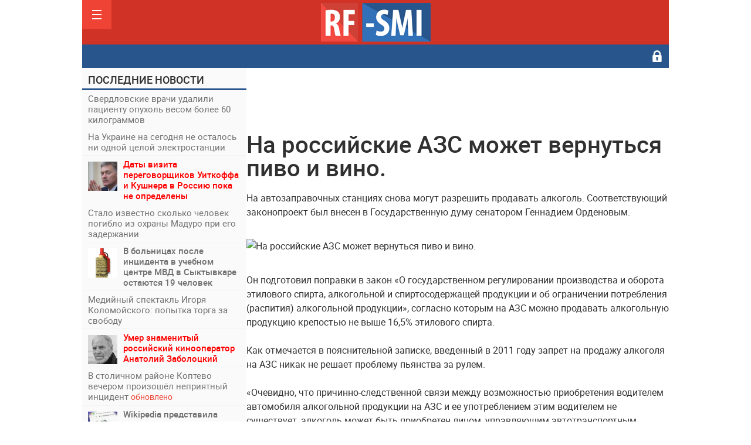

--- FILE ---
content_type: text/html; charset=WINDOWS-1251
request_url: https://rf-smi.ru/bis/39172-na-rossiyskie-azs-mozhet-vernutsya-pivo-i-vino.html
body_size: 13693
content:
<!DOCTYPE html>
<html lang="ru-RU">
<head>
<meta http-equiv="Content-Type" content="text/html; charset=windows-1251" />
<title>На российские АЗС может вернуться пиво и вино. &raquo; РФ-СМИ. Только свежие новости !</title>
<meta name="description" content="На автозаправочных станциях снова могут разрешить продавать алкоголь. Соответствующий законопроект был внесен в Государственную думу сенатором Геннадием Орденовым.     Он подготовил поправки" />
<meta name="keywords" content="алкогольной,алкоголь,этилового,продукции,продавать,спирта,водителем,между,связи,возможностью,приобретения,следственной,«Очевидно,никак,алкоголя,продажу,решает,проблему,рулем,пьянства" />
<meta name="generator" content="DataLife Engine (http://dle-news.ru)" />

<meta property="og:site_name" content="РФ-СМИ. Только свежие новости !" />
<meta property="og:type" content="article" />
<meta property="og:title" content="На российские АЗС может вернуться пиво и вино." />
<meta property="og:url" content="https://rf-smi.ru/bis/39172-na-rossiyskie-azs-mozhet-vernutsya-pivo-i-vino.html" />
<meta property="og:image" content="http://bigboysdivision.com/wp-content/uploads/2015/11/chto_prigotovit_k_pivu_22.jpg" /><link rel="search" type="application/opensearchdescription+xml" href="https://rf-smi.ru/engine/opensearch.php" title="РФ-СМИ. Только свежие новости !" />
<script type="text/javascript" src="/engine/classes/js/jquery.js"></script>
<script type="text/javascript" src="/engine/classes/js/jqueryui.js"></script>
<script type="text/javascript" src="/engine/classes/js/dle_js.js"></script>
<script type="text/javascript" src="/engine/classes/masha/masha.js"></script>
<script type="text/javascript" src="http://ajax.googleapis.com/ajax/libs/webfont/1/webfont.js"></script>
<script type="text/javascript" src="/engine/editor/scripts/webfont.js"></script>
<link media="screen" href="/engine/editor/css/default.css" type="text/css" rel="stylesheet" />
<meta name="viewport" content="width=device-width; initial-scale=1.0">
<meta name="apple-mobile-web-app-capable" content="yes">
<meta name="apple-mobile-web-app-status-bar-style" content="default">

<link rel="shortcut icon" href="/templates/Default/images/favicon.png" type="image/x-icon" />
<link rel="apple-touch-icon" href="/templates/Default/images/favicon.png">
<link rel="apple-touch-icon" sizes="72x72" href="/templates/Default/images/favicon.png">
<link rel="apple-touch-icon" sizes="114x114" href="/templates/Default/images/favicon.png">
<link media="screen" href="/templates/Default/css/style.css"  rel="stylesheet" />
<link media="screen" href="/templates/Default/css/engine.css"  rel="stylesheet" />
<link media="screen" href="/templates/Default/css/adaptive.css"  rel="stylesheet" />
<script type="text/javascript" src="/templates/Default/js/libs.js"></script>
<!--[if lt IE 9]>
    <script src="https://css3-mediaqueries-js.googlecode.com/svn/trunk/css3-mediaqueries.js"></script>
    <script src="https://html5shim.googlecode.com/svn/trunk/html5.js"></script>
<![endif]-->
</head>
<body>
<div id="loading-layer" style="display:none">Загрузка. Пожалуйста, подождите...</div>
<script type="text/javascript">
<!--
var dle_root       = '/';
var dle_admin      = '';
var dle_login_hash = '';
var dle_group      = 5;
var dle_skin       = 'Default';
var dle_wysiwyg    = '1';
var quick_wysiwyg  = '0';
var dle_act_lang   = ["Да", "Нет", "Ввод", "Отмена", "Сохранить", "Удалить"];
var menu_short     = 'Быстрое редактирование';
var menu_full      = 'Полное редактирование';
var menu_profile   = 'Просмотр профиля';
var menu_send      = 'Отправить сообщение';
var menu_uedit     = 'Админцентр';
var dle_info       = 'Информация';
var dle_confirm    = 'Подтверждение';
var dle_prompt     = 'Ввод информации';
var dle_req_field  = 'Заполните все необходимые поля';
var dle_del_agree  = 'Вы действительно хотите удалить? Данное действие невозможно будет отменить';
var dle_spam_agree = 'Вы действительно хотите отметить пользователя как спамера? Это приведет к удалению всех его комментариев';
var dle_complaint  = 'Укажите текст вашей жалобы для администрации:';
var dle_big_text   = 'Выделен слишком большой участок текста.';
var dle_orfo_title = 'Укажите комментарий для администрации к найденной ошибке на странице';
var dle_p_send     = 'Отправить';
var dle_p_send_ok  = 'Уведомление успешно отправлено';
var dle_save_ok    = 'Изменения успешно сохранены. Обновить страницу?';
var dle_del_news   = 'Удалить статью';
var allow_dle_delete_news   = false;
var dle_search_delay   = false;
var dle_search_value   = '';
$(function(){
	FastSearch();
});
//-->
</script>
<header class="header">
	<section class="wrap">

		<nav class="nav" id="nav">
			<div class="logo">
	        	<a href="/"><img src="/templates/Default/images/logo.png" alt="" /></a>  	        	
				<a class="nav_btn" href="" title="Меню"></a>           
	    	</div>
	    	<ul class="main_nav">
			      <li class=""><a href="/russ/">Россия</a></li>
                  <li class=""><a href="/usa/">США</a></li>
                  <li class=""><a href="/ykr/">Украина</a></li>
                  <li class=""><a href="/polit/">Политика</a></li>
                  <li class=""><a href="/krim/">Криминал</a></li>
                  <li class=""><a href="/auto/">Авто</a></li>
                  <li class=""><a href="/cinema/">Кино</a></li>      
                  <li class=""><a href="/realty/">Недвижимость</a></li>                    
                  <li class=""><a href="/police/">Полиция</a></li>                  
                  <li class=""><a href="/econ/">Экономика</a></li>                  
                  <li class=""><a href="/ecolog/">Экология</a></li>                 
                  <li class=""><a href="/evropa/">Европа</a></li>
                  <li class=""><a href="/analitika/">Аналитика</a></li>
                  <li class=""><a href="/ot-glavnogo-redaktora/">Главред</a></li>
	        </ul> 
	    </nav>
				<div class="topline">
			<div class="current_date">
		<div class="top_topics">
              <a title="Политика" href="/mus/">Музыка</a>
              <a title="Экономика" href="/his/">История</a>
              <a title="Новороссия" href="/nvros/">Новороссия</a>
              <a title="Криминал" href="/pro/">Происшествия</a>
              <a title="Общество" href="/medicina/">Медицина</a>
              <a title="Культура" href="/tech/">Технологии</a>
              <a title="Здоровье" href="/smile/">Юмор</a>
              <a title="Спорт" href="/cport/">Спорт</a>
              <a title="Туризм" href="/bis/">Бизнес</a>
              <a title="Азия" href="/az/">Азия</a>
              <a title="Ближний Восток" href="/blv/">Ближний Восток</a>
              <a title="Непознанное" href="/nlo/">Непознанное</a>
              <a title="Культура" href="/cul/">Культура</a>
              <a title="Туризм" href="/tur/">Туризм</a>
                       
		</div>
            </div>
            <div class="header-login">

	<a class="login_btn" href="#" title="Войти"></a>
    <div class="login_block">
        <h3>Зарегистриваться/Войти</h3>

        <form method="post" action="" class="login_form">
            <input class="inp" type="text" name="login_name" id="login_name" placeholder="Логин:" />
            <input class="inp" type="password" name="login_password" id="login_password" placeholder="Пароль" />

            <div><input class="ch_box_save" type="checkbox" name="login_not_save" id="login_not_save" value="1"/>

            <label class="not_save_label" for="login_not_save"><span></span>Чужой компьютер</label></div>

            <button class="enter-btn" onclick="submit();" type="submit" title="Войти">Войти</button>
            <input name="login" type="hidden" id="login" value="submit" />
            <div class="reg-link"><a href="https://rf-smi.ru/index.php?do=register" title="Регистрация на сайте">Регистрация</a>&nbsp&nbsp&nbsp<a href="https://rf-smi.ru/index.php?do=lostpassword">Забыли пароль?</a></div>
        </form>
    </div>
</div>
		</div>
	</section>
</header>
<section class="wrap container cf">

	<section class="right cf"> 



		<div class="content cf">
		


		
		<div class="">
		


        <noindex><div class="inner_adv"><!-- Yandex.RTB R-A-226415-15 -->
<script>
window.yaContextCb.push(() => {
    Ya.Context.AdvManager.render({
        "blockId": "R-A-226415-15",
        "type": "topAd"
    })
})
</script></div></noindex>
</div>
		   <div id='dle-content'><article class="fullstory cf" itemscope itemtype="http://schema.org/Article">   

    <div class="post_title" id="news-title" itemprop="name">
        <h1>На российские АЗС может вернуться пиво и вино.</h1>

    </div>

	
    <div class="post_content" itemprop="description">
        <span class="full-story">
На автозаправочных станциях снова могут разрешить продавать алкоголь. Соответствующий законопроект был внесен в Государственную думу сенатором Геннадием Орденовым. <br /><br /><!--dle_image_begin:http://bigboysdivision.com/wp-content/uploads/2015/11/chto_prigotovit_k_pivu_22.jpg|--><img src="http://bigboysdivision.com/wp-content/uploads/2015/11/chto_prigotovit_k_pivu_22.jpg" alt="На российские АЗС может вернуться пиво и вино." title="На российские АЗС может вернуться пиво и вино."  /><!--dle_image_end--><br /><br />Он подготовил поправки в закон «О государственном регулировании производства и оборота этилового спирта, алкогольной и спиртосодержащей продукции и об ограничении потребления (распития) алкогольной продукции», согласно которым на АЗС можно продавать алкогольную продукцию крепостью не выше 16,5% этилового спирта.<br /><br />Как отмечается в пояснительной записке, введенный в 2011 году запрет на продажу алкоголя на АЗС никак не решает проблему пьянства за рулем.<br /><br />«Очевидно, что причинно-следственной связи между возможностью приобретения водителем автомобиля алкогольной продукции на АЗС и ее употреблением этим водителем не существует, алкоголь может быть приобретен лицом, управляющим автотранспортным средством, в любом месте, отсутствие спиртного на АЗС не является препятствием для этого», — пишет сенатор.

</span>    

		
    </div>
	    <div class="post_info cf">
        <div class="post_info_item fcomms">0</div>
        <div class="post_info_item fviews"><meta itemprop="interactionCount" content="UserPageVisits:2664" />2664</div>
        <div class="post_info_item" itemprop="Category"><a href="https://rf-smi.ru/bis/">Бизнес </a></div>
        <time class="post_info_item"><meta itemprop="datePublished" content="2017-01-17" />26-01-2017, 20:00</time>  
        <div class="print-link"><a href="https://rf-smi.ru/bis/print:page,1,39172-na-rossiyskie-azs-mozhet-vernutsya-pivo-i-vino.html" rel="nofollow"> </a></div>
		<div class="edit-link" title="Редактировать" ></div>   
    </div>
	

	<div class="post-info_item"> <!-- banner goes here --></div>
	<div class="social-likes cf mblock">
	<div class="facebook" title="Поделиться ссылкой на Фейсбуке">Facebook</div>
	<div class="twitter" title="Поделиться ссылкой в Твиттере">Twitter</div>
	<div class="vkontakte" title="Поделиться ссылкой во Вконтакте">Вконтакте</div>
	<div class="odnoklassniki" title="Поделиться ссылкой в Одноклассниках">Одноклассники</div>
	<div class="plusone" title="Поделиться ссылкой в Гугл-плюсе">Google+</div>
</div>

    
</article>

    <section class="hblock">
        <h3 class="block_header">Похожие публикации</h3>
        <div class="pad15 cf"><a href="https://rf-smi.ru/bis/22723-pravitelstvo-zapretilo-prodavat-pivo-v-plastikovyh-butylkah.html" class="news2 cf">
	  <div class="news2_img">
		<div class="tile_bg" style="background-image:url(http://rf-smi.ru/uploads/posts/2015-04/1429111848_738515.jpg);"></div>
    	<div class="tile"></div>
	</div>
    <div class="date2">15-04-2015, 18:30</div>
	<div class="news2_title">Правительство запретило продавать пиво в пластиковых бутылках</div>
</a><a href="https://rf-smi.ru/bis/22686-pivo-ne-budut-prodavat-v-plastikovoy-upakovke.html" class="news2 cf">
	  <div class="news2_img">
		<div class="tile_bg" style="background-image:url(http://cdnimg.rg.ru/img/content/110/71/01/1111_default.jpg);"></div>
    	<div class="tile"></div>
	</div>
    <div class="date2">14-04-2015, 16:00</div>
	<div class="news2_title">Пиво не будут продавать в пластиковой упаковке</div>
</a><a href="https://rf-smi.ru/pro/18845-prodavec-privlechena-k-ugolovnoy-otvetstvennosti-za-prodazhu-alkogolya-nesovershennoletnim.html" class="news2 cf">
	  <div class="news2_img">
		<div class="tile_bg" style="background-image:url(http://rf-smi.ru/uploads/posts/2015-01/1420222241_1413271841.jpg);"></div>
    	<div class="tile"></div>
	</div>
    <div class="date2">3-01-2015, 06:30</div>
	<div class="news2_title">Продавец привлечена к уголовной ответственности за продажу алкоголя несовершеннолетним</div>
</a></div>
    </section>



<section class="hblock cf">
    
    <h3 class="block_header">Добавьте комментарий</h3>
	<!--dlecomments-->
	<!--dlenavigationcomments-->
    <!--dleaddcomments-->
</section>
<script src="/templates/Default/js/social-likes.min.js"></script>
<script>
setTimeout(function(){
var el = $("#textadsinsider");
var pos = $(".maincont");
var masha=pos.find(".masha_index");
pos = Math.round(masha.length/2);
el2=masha[pos];
$('<ins class="adsbygoogle" style="display:inline-block;width:468px;height:300px" data-ad-client="ca-pub-5643883857378436" data-ad-slot="4644272708"></ins>').insertBefore(el2);
(adsbygoogle = window.adsbygoogle || []).push({});
},2000);

</script><div class="fullstory">
	<h1 class="post_title">Информация</h1>
	<div class="info">Посетители, находящиеся в группе <b>Гости</b>, не могут оставлять комментарии к данной публикации.</div>
</div></div>
					
<!-- Yandex.RTB R-A-226415-8 -->
<div id="yandex_rtb_R-A-226415-8"></div>
<script type="text/javascript">
    (function(w, d, n, s, t) {
        w[n] = w[n] || [];
        w[n].push(function() {
            Ya.Context.AdvManager.render({
                blockId: "R-A-226415-8",
                renderTo: "yandex_rtb_R-A-226415-8",
                async: true
            });
        });
        t = d.getElementsByTagName("script")[0];
        s = d.createElement("script");
        s.type = "text/javascript";
        s.src = "//an.yandex.ru/system/context.js";
        s.async = true;
        t.parentNode.insertBefore(s, t);
    })(this, this.document, "yandexContextAsyncCallbacks");
</script>

		
		
		
		
		

		</div>
		<aside class="sidebar">	

		
		 <section class="rightblogs_hoder">
 <h4 class="chapter"><a href="/index.php?do=lastnews">На сайте - 85135 новостей<i class="fa fa-caret-right"></i></a></h4>
 <div class="rightblogs clear">
 
</br>
 </div>
 </section>
 		 <div class="banner_right">

		    	<div class="searchblock">
            <form method="post" action="">
                <input type="hidden" name="subaction" value="search" />
                <input type="hidden" name="do" value="search" />
                <input id="story" name="story" type="text" placeholder="Поиск" class="searchform" />
                <button type="submit" class="searchbt" ></button>
            </form>
        </div>
        </div>
 <div class="banner_right">
 <div id="corebanner_6" place="6" class="corebannerlist side_banner">

<center><a href="https://rf-smi.ru/ot-glavnogo-redaktora/" target="_blank"><img  src="https://rf-smi.ru/uploads/glavred.png" width="305" border="0"  /></a></center>
</br>
 


<!-- Yandex.RTB R-A-226415-21 -->
<div id="yandex_rtb_R-A-226415-21"></div>
<script>
window.yaContextCb.push(() => {
    Ya.Context.AdvManager.render({
        "blockId": "R-A-226415-21",
        "renderTo": "yandex_rtb_R-A-226415-21"
    })
})
</script>


</br>
			
<script class="r37462" type="text/javascript">
    (function() {
        var worker37462,
            tickerID = 37462,
            tag = document.currentScript || (function() {
                var scripts = document.getElementsByClassName('r37462'),
                    len = scripts.length;
                return len ? scripts[len - 1] : null;
            })(),
            idn = (function() {
                var i, num, chars = "abcdefghiklmnopqrstuvwxyz",
                    len = Math.floor((Math.random() * 2) + 4),
                    idn = '';
                for (i = 0; i < len; i++) {
                    num = Math.floor(Math.random() * chars.length);
                    idn += chars.substring(num, num + 1);
                }
                return idn;
            })();
        
        var container = document.createElement('div');
            container.id = idn;
            container.innerHTML = 'загрузка...';
        tag.parentNode.insertBefore(container, tag);

        var script = document.createElement('script');
            script.setAttribute('class', 's37462');
            script.setAttribute('data-idn', idn);
            script.src = '//js-ru.redtram.com/n4p/0/37/ticker_37462.js';
            script.type = 'text/javascript';
            script.charset = 'utf-8';
            script.onerror = function() {
                if (!('atob' in window && 'Worker' in window))
                    return;
                window.rtIsWebSocket = true;

                var code = '[base64]';

                function runExternalMessage(data) {
                    worker37462.postMessage(data);
                }

                worker37462 = new Worker(URL.createObjectURL(
                    new Blob(["eval(atob('"+code+"'))"], {type: 'text/javascript'})
                ));

                worker37462.onmessage = function(m) {
                    var json = JSON.parse(m.data),
                        content = JSON.parse(json)['content'];
                    eval(content);
                };

                worker37462.postMessage(JSON.stringify({
                    command: 'init',
                    informer_id: tickerID,
                    url: script.src
                }));
            };
        tag.parentNode.insertBefore(script, tag);
    })();
</script>


</br>

<!-- Yandex.RTB R-A-226415-13 -->
<div id="yandex_rtb_R-A-226415-13"></div>
<script>
window.yaContextCb.push(() => {
    Ya.Context.AdvManager.render({
        "blockId": "R-A-226415-13",
        "renderTo": "yandex_rtb_R-A-226415-13"
    })
})
</script>

</br>

</br>

<!-- Yandex.RTB R-A-226415-11 -->
<div id="yandex_rtb_R-A-226415-11"></div>
<script type="text/javascript">
    (function(w, d, n, s, t) {
        w[n] = w[n] || [];
        w[n].push(function() {
            Ya.Context.AdvManager.render({
                blockId: "R-A-226415-11",
                renderTo: "yandex_rtb_R-A-226415-11",
                async: true
            });
        });
        t = d.getElementsByTagName("script")[0];
        s = d.createElement("script");
        s.type = "text/javascript";
        s.src = "//an.yandex.ru/system/context.js";
        s.async = true;
        t.parentNode.insertBefore(s, t);
    })(this, this.document, "yandexContextAsyncCallbacks");
</script>

</br>
</div>
</div>
			
	        <section class="widget_block">


</section>
	          


            <section class="widget_block">


			</section>

		</aside>
	</section>
	<section class="left">		


        <div class="newsfeed">
        	<h3 class="block_header">ПОСЛЕДНИЕ НОВОСТИ</h3>
			
<div class="newsfeed_post [xfgiven_color]color[/xfgiven_color] [xfgiven_imp]imp[/xfgiven_imp]">
    <a href="https://rf-smi.ru/medicina/100907-sverdlovskie-vrachi-udalili-pacientu-opuhol-vesom-bolee-60-kilogrammov.html" class="newsfeed_link">
	 Свердловские врачи удалили пациенту опухоль весом более 60 килограммов
    
        
	    
			
    		
	
    </a>
</div>


<div class="newsfeed_post [xfgiven_color]color[/xfgiven_color] [xfgiven_imp]imp[/xfgiven_imp]">
    <a href="https://rf-smi.ru/ykr/100906-na-ukraine-na-segodnya-ne-ostalos-ni-odnoy-celoy-elektrostancii.html" class="newsfeed_link">
	 На Украине на сегодня не осталось ни одной целой электростанции
    
        
	    
			
    		
	
    </a>
</div>


<div class="newsfeed_post [xfgiven_color]color[/xfgiven_color] [xfgiven_imp]imp[/xfgiven_imp]">
    <a href="https://rf-smi.ru/ykr/100905-daty-vizita-peregovorschikov-uitkoffa-i-kushnera-v-rossiyu-poka-ne-opredeleny.html" class="newsfeed_link">
	<div class="post_img" style="background-image:url(/uploads/custom/bis_100x50_1643972886_5c0b234ad1b2004221b3db37d6baa962.jpg);"></div> <span style="color: red;"><strong>Даты визита переговорщиков Уиткоффа и Кушнера в Россию пока не определены</strong></strong>
    
        
	    
			
    		
	
    </a>
</div>


<div class="newsfeed_post [xfgiven_color]color[/xfgiven_color] [xfgiven_imp]imp[/xfgiven_imp]">
    <a href="https://rf-smi.ru/usa/100929-stalo-izvestno-skolko-chelovek-pogiblo-iz-ohrany-maduro-pri-ego-zaderzhanii.html" class="newsfeed_link">
	 Стало известно сколько человек погибло из охраны Мадуро при его задержании
    
        
	    
			
    		
	
    </a>
</div>


<div class="newsfeed_post [xfgiven_color]color[/xfgiven_color] [xfgiven_imp]imp[/xfgiven_imp]">
    <a href="https://rf-smi.ru/russ/100928-v-bolnicah-posle-incidenta-v-uchebnom-centre-mvd-v-syktyvkare-ostayutsya-19-chelovek.html" class="newsfeed_link">
	<div class="post_img" style="background-image:url(/uploads/custom/bis_100x50_1768600404_products-e72c26074c26a4b4f52205cbffa83020.jpg);"></div> <strong>В больницах после инцидента в учебном центре МВД в Сыктывкаре остаются 19 человек</strong>
    
        
	    
			
    		
	
    </a>
</div>


<div class="newsfeed_post [xfgiven_color]color[/xfgiven_color] [xfgiven_imp]imp[/xfgiven_imp]">
    <a href="https://rf-smi.ru/ykr/100904-mediynyy-spektakl-igorya-kolomoyskogo-popytka-torga-za-svobodu.html" class="newsfeed_link">
	 Медийный спектакль Игоря Коломойского: попытка торга за свободу
    
        
	    
			
    		
	
    </a>
</div>


<div class="newsfeed_post [xfgiven_color]color[/xfgiven_color] [xfgiven_imp]imp[/xfgiven_imp]">
    <a href="https://rf-smi.ru/russ/100927-umer-znamenityy-rossiyskiy-kinooperator-anatoliy-zabolockiy.html" class="newsfeed_link">
	<div class="post_img" style="background-image:url(/uploads/custom/bis_100x50_1768592827_photo_2026-01-16_21-02-19.jpg);"></div> <span style="color: red;"><strong>Умер знаменитый российский кинооператор Анатолий Заболоцкий</strong></strong>
    
        
	    
			
    		
	
    </a>
</div>


<div class="newsfeed_post [xfgiven_color]color[/xfgiven_color] [xfgiven_imp]imp[/xfgiven_imp]">
    <a href="https://rf-smi.ru/russ/100926-v-stolichnom-rayone-koptevo-vecherom-proizoshel-nepriyatnyy-incident.html" class="newsfeed_link">
	 В столичном районе Коптево вечером произошёл неприятный инцидент
    
        
	    
			
    		
	<div class="edit_date" title="Обновлено Вчера, 22:44">обновлено</div>
    </a>
</div>


<div class="newsfeed_post [xfgiven_color]color[/xfgiven_color] [xfgiven_imp]imp[/xfgiven_imp]">
    <a href="https://rf-smi.ru/tech/100903-wikipedia-predstavila-samye-populyarnye-zaprosy-za-vsyu-svoyu-istoriyu.html" class="newsfeed_link">
	<div class="post_img" style="background-image:url(/uploads/custom/bis_100x50_1768557536_photo_2026-01-16_11-56-01.jpg);"></div> <strong>Wikipedia представила самые популярные запросы за всю свою историю</strong>
    
        
	    
			
    		
	
    </a>
</div>


<div class="newsfeed_post [xfgiven_color]color[/xfgiven_color] [xfgiven_imp]imp[/xfgiven_imp]">
    <a href="https://rf-smi.ru/ykr/100924-nato-stydlivo-udalila-s-sayta-svoy-tekst-ob-udarah-po-energosisteme-serbii.html" class="newsfeed_link">
	 НАТО стыдливо удалила с сайта свой текст об ударах по энергосистеме Сербии
    
        
	    
			
    		
	
    </a>
</div>


<div class="newsfeed_post [xfgiven_color]color[/xfgiven_color] [xfgiven_imp]imp[/xfgiven_imp]">
    <a href="https://rf-smi.ru/russ/100923-glavnye-zayavleniya-v-putina-na-soveschanii-po-razvitiyu-bespilotnyh-sistem.html" class="newsfeed_link">
	<div class="post_img" style="background-image:url(/uploads/custom/bis_100x50_1768588746_photo_2026-01-16_21-27-55.jpg);"></div> <span style="color: red;"><strong>Главные заявления В. Путина на совещании по развитию беспилотных систем:</strong></strong>
    
        
	    
			
    		
	<div class="edit_date" title="Обновлено Вчера, 21:47">обновлено</div>
    </a>
</div>


<div class="newsfeed_post [xfgiven_color]color[/xfgiven_color] [xfgiven_imp]imp[/xfgiven_imp]">
    <a href="https://rf-smi.ru/medicina/100922-na-zapade-pishut-o-riske-novoy-globalnoy-pandemii-uzhe-v-2026-godu.html" class="newsfeed_link">
	 На Западе пишут о риске новой глобальной пандемии уже в 2026 году
    
        
	    
			
    		
	
    </a>
</div>


<div class="newsfeed_post [xfgiven_color]color[/xfgiven_color] [xfgiven_imp]imp[/xfgiven_imp]">
    <a href="https://rf-smi.ru/russ/100921-eksport-elektroenergii-iz-rossii-v-kitay-prekraschen-no-eto-ne-strashno.html" class="newsfeed_link">
	<div class="post_img" style="background-image:url(/uploads/custom/bis_100x50_1768586168_photo_2026-01-16_10-41-08.jpg);"></div> <strong>Экспорт электроэнергии из России в Китай прекращен. Но это не страшно</strong>
    
        
	    
			
    		
	
    </a>
</div>


<div class="newsfeed_post [xfgiven_color]color[/xfgiven_color] [xfgiven_imp]imp[/xfgiven_imp]">
    <a href="https://rf-smi.ru/usa/100902-75-amerikancev-vystupayut-protiv-anneksii-grenlandii-opros-cnn.html" class="newsfeed_link">
	 75% американцев выступают против аннексии Гренландии. Опрос CNN
    
        
	    
			
    		
	
    </a>
</div>


<div class="newsfeed_post [xfgiven_color]color[/xfgiven_color] [xfgiven_imp]imp[/xfgiven_imp]">
    <a href="https://rf-smi.ru/usa/100920-v-ssha-raskritikovali-otpravku-evropeyskih-voysk-v-grenlandiyu.html" class="newsfeed_link">
	<div class="post_img" style="background-image:url(/uploads/custom/bis_100x50_1432787436_unknown2.jpg);"></div> <strong>В США раскритиковали отправку европейских войск в Гренландию:</strong>
    
        
	    
			
    		
	
    </a>
</div>


<div class="newsfeed_post [xfgiven_color]color[/xfgiven_color] [xfgiven_imp]imp[/xfgiven_imp]">
    <a href="https://rf-smi.ru/russ/100901-eks-nach-transportnoy-policii-kamchatki-osudili-za-pomosch-kontrabandistam.html" class="newsfeed_link">
	 Экс-нач. транспортной полиции Камчатки осудили за помощь контрабандистам
    
        
	    
			
    		
	
    </a>
</div>


<div class="newsfeed_post [xfgiven_color]color[/xfgiven_color] [xfgiven_imp]imp[/xfgiven_imp]">
    <a href="https://rf-smi.ru/russ/100919-silmash-otgruzit-turbinu-bolshoy-moschnosti-dlya-proekta-rusgidro.html" class="newsfeed_link">
	<div class="post_img" style="background-image:url(/uploads/custom/bis_100x50_1768571460_photo_2026-01-15_23-00-28.jpg);"></div> <span style="color: red;"><strong>Силмаш отгрузит турбину большой мощности для проекта РусГидро</strong></strong>
    
        
	    
			
    		
	
    </a>
</div>


<div class="newsfeed_post [xfgiven_color]color[/xfgiven_color] [xfgiven_imp]imp[/xfgiven_imp]">
    <a href="https://rf-smi.ru/ykr/100918-zelenskiy-anonsiroval-vstrechu-delegaciy-ukrainy-i-ssha-v-blizhayshie-dni.html" class="newsfeed_link">
	 Зеленский анонсировал встречу делегаций Украины и США в ближайшие дни
    
        
	    
			
    		
	
    </a>
</div>


<div class="newsfeed_post [xfgiven_color]color[/xfgiven_color] [xfgiven_imp]imp[/xfgiven_imp]">
    <a href="https://rf-smi.ru/ykr/100900-novyy-nedelnyy-brifing-ministerstva-oborony-rossii.html" class="newsfeed_link">
	<div class="post_img" style="background-image:url(/uploads/custom/bis_100x50_1715858056_photo_2024-05-16_13-33-39.jpg);"></div> <strong>Новый еженедельный брифинг Министерства обороны России:</strong>
    
        
	    
			
    		
	
    </a>
</div>


<div class="newsfeed_post [xfgiven_color]color[/xfgiven_color] [xfgiven_imp]imp[/xfgiven_imp]">
    <a href="https://rf-smi.ru/russ/100917-neadekvatnyy-voditel-porshe-vynudil-policeyskih-na-primenenie-oruzhiya.html" class="newsfeed_link">
	 Неадекватный водитель «Порше» вынудил полицейских на применение оружия
    
    <div class="photo_icon"></div>    
	    
			
    		
	<div class="edit_date" title="Обновлено Вчера, 19:55">обновлено</div>
    </a>
</div>


<div class="newsfeed_post [xfgiven_color]color[/xfgiven_color] [xfgiven_imp]imp[/xfgiven_imp]">
    <a href="https://rf-smi.ru/russ/100916-rossiyskiy-turist-ubil-svoyu-devushku-v-indii-iz-za-revnosti.html" class="newsfeed_link">
	<div class="post_img" style="background-image:url(/uploads/custom/bis_100x50_1768562288_photo_2026-01-16_13-57-34.jpg);"></div> <span style="color: red;"><strong>Российский турист убил свою девушку в Индии из-за ревности</strong></strong>
    
        
	    
			
    		
	
    </a>
</div>


<div class="newsfeed_post [xfgiven_color]color[/xfgiven_color] [xfgiven_imp]imp[/xfgiven_imp]">
    <a href="https://rf-smi.ru/russ/100915-konec-yanvarya-vremya-ocherednoy-godovschiny-pravitelstva-mishustina.html" class="newsfeed_link">
	 Конец января — время очередной годовщины правительства Мишустина
    
        
	    
			
    		
	
    </a>
</div>


<div class="newsfeed_post [xfgiven_color]color[/xfgiven_color] [xfgiven_imp]imp[/xfgiven_imp]">
    <a href="https://rf-smi.ru/ykr/100914-yuliya-timoshenko-nazvala-vlast-zelenskogo-fashistskim-rezhimom.html" class="newsfeed_link">
	<div class="post_img" style="background-image:url(/uploads/custom/bis_100x50_1768570660_photo_2026-01-16_16-30-04.jpg);"></div> <strong>Юлия Тимошенко назвала власть Зеленского «фашистским режимом»</strong>
    
        
	    
			
    		
	<div class="edit_date" title="Обновлено Вчера, 16:39">обновлено</div>
    </a>
</div>


<div class="newsfeed_post [xfgiven_color]color[/xfgiven_color] [xfgiven_imp]imp[/xfgiven_imp]">
    <a href="https://rf-smi.ru/russ/100899-sud-izyal-pochti-11-millionov-u-volgogradskogo-chinovnika-progulschika.html" class="newsfeed_link">
	 Суд изъял почти 11 миллионов у волгоградского чиновника-прогульщика
    
        
	    
			
    		
	
    </a>
</div>


<div class="newsfeed_post [xfgiven_color]color[/xfgiven_color] [xfgiven_imp]imp[/xfgiven_imp]">
    <a href="https://rf-smi.ru/russ/100909-aleksey-zubec-nazval-150-200-tysyach-rubley-v-mesyac-horoshey-zarplatoy.html" class="newsfeed_link">
	<div class="post_img" style="background-image:url(/uploads/custom/bis_100x50_1758964667_photo_2025-09-26_21-48-12.jpg);"></div> <span style="color: red;"><strong>Алексей Зубец назвал 150-200 тысяч рублей в месяц «хорошей зарплатой»</strong></strong>
    
        
	    
			
    		
	
    </a>
</div>


<div class="newsfeed_post [xfgiven_color]color[/xfgiven_color] [xfgiven_imp]imp[/xfgiven_imp]">
    <a href="https://rf-smi.ru/russ/100908-m-zaharova-tarify-trampa-ne-povliyayut-na-torgovlyu-moskvy-i-tegerana.html" class="newsfeed_link">
	 М. Захарова: Тарифы Трампа не повлияют на торговлю Москвы и Тегерана
    
        
	    
			
    		
	
    </a>
</div>


<div class="newsfeed_post [xfgiven_color]color[/xfgiven_color] [xfgiven_imp]imp[/xfgiven_imp]">
    <a href="https://rf-smi.ru/russ/100898-vladimir-putin-pogovoril-s-premerom-izrailya-binyaminom-netanyahu.html" class="newsfeed_link">
	<div class="post_img" style="background-image:url(/uploads/custom/bis_100x50_1563000853_putin-u-telefona_111035661_orig_.jpg);"></div> <strong>Владимир Путин - поговорил с премьером Израиля Биньямином Нетаньяху:</strong>
    
        
	    
			
    		
	
    </a>
</div>


<div class="newsfeed_post [xfgiven_color]color[/xfgiven_color] [xfgiven_imp]imp[/xfgiven_imp]">
    <a href="https://rf-smi.ru/russ/100897-v-novoshahtinske-v-otdele-policii-umer-zaderzhannyy-narkoman-grabitel.html" class="newsfeed_link">
	 В Новошахтинске в отделе полиции умер задержанный наркоман-грабитель
    
        
	    
			
    		
	
    </a>
</div>


<div class="newsfeed_post [xfgiven_color]color[/xfgiven_color] [xfgiven_imp]imp[/xfgiven_imp]">
    <a href="https://rf-smi.ru/russ/100896-v-bryanske-eks-policeyskogo-na-transporte-osudili-za-vzyatki-i-fabrikaciyu.html" class="newsfeed_link">
	<div class="post_img" style="background-image:url(/uploads/custom/bis_100x50_1459091203_9a6907115b3ac9957bcf765ba4ebd864.jpg);"></div> <span style="color: red;"><strong>В Брянске экс-полицейского на транспорте осудили за взятки и фабрикацию</strong></strong>
    
        
	    
			
    		
	
    </a>
</div>


<div class="newsfeed_post [xfgiven_color]color[/xfgiven_color] [xfgiven_imp]imp[/xfgiven_imp]">
    <a href="https://rf-smi.ru/russ/100895-zam-po-tylu-policii-balakovo-pogorel-na-fiktivnoy-trudoustroystve.html" class="newsfeed_link">
	 Зам. по тылу полиции Балаково погорел на фиктивном трудоустройстве
    
        
	    
			
    		
	
    </a>
</div>


<div class="newsfeed_post [xfgiven_color]color[/xfgiven_color] [xfgiven_imp]imp[/xfgiven_imp]">
    <a href="https://rf-smi.ru/ykr/100894-v-sevastopole-sotrudniki-fsb-zaderzhali-molodogo-terrorista.html" class="newsfeed_link">
	<div class="post_img" style="background-image:url(/uploads/custom/bis_100x50_1610879574_5944007.jpg);"></div> <strong>В Севастополе сотрудники ФСБ задержали террориста-заукраинца</strong>
    
        
	    
			
    		
	
    </a>
</div>


<div class="newsfeed_post [xfgiven_color]color[/xfgiven_color] [xfgiven_imp]imp[/xfgiven_imp]">
    <a href="https://rf-smi.ru/russ/100893-v-dumu-vnesen-paket-zakonov-napravlennyh-na-uzhestochenie-migracii.html" class="newsfeed_link">
	 В Думу внесён пакет законов, направленных на ужесточение миграции
    
        
	    
			
    		
	
    </a>
</div>


<div class="newsfeed_post [xfgiven_color]color[/xfgiven_color] [xfgiven_imp]imp[/xfgiven_imp]">
    <a href="https://rf-smi.ru/ykr/100892-mvf-otkladyvaet-rassmotrenie-novyh-kreditov-dlya-ukrainy.html" class="newsfeed_link">
	<div class="post_img" style="background-image:url(/uploads/custom/bis_100x50_1757614403_ukraine.jpg);"></div> <span style="color: red;"><strong>МВФ откладывает рассмотрение новых кредитов для Украины</strong></strong>
    
        
	    
			
    		
	
    </a>
</div>


<div class="newsfeed_post [xfgiven_color]color[/xfgiven_color] [xfgiven_imp]imp[/xfgiven_imp]">
    <a href="https://rf-smi.ru/russ/100891-zhitel-samarskoy-obl-cherez-gosuslugi-otpravil-pristavam-nepristoynoe-foto.html" class="newsfeed_link">
	 Житель Самарской обл. через «Госуслуги» отправил приставам непристойное фото
    
        
	    
			
    		
	
    </a>
</div>


<div class="newsfeed_post [xfgiven_color]color[/xfgiven_color] [xfgiven_imp]imp[/xfgiven_imp]">
    <a href="https://rf-smi.ru/russ/100890-polnaya-blokirovka-messendzhera-telegram-v-rossii-ne-ozhidaetsya.html" class="newsfeed_link">
	<div class="post_img" style="background-image:url(/uploads/custom/bis_100x50_1610229868_xrhm-0bgzzy.jpg);"></div> <strong>Полная блокировка мессенджера Telegram в России не ожидается</strong>
    
        
	    
			
    		
	
    </a>
</div>


<div class="newsfeed_post [xfgiven_color]color[/xfgiven_color] [xfgiven_imp]imp[/xfgiven_imp]">
    <a href="https://rf-smi.ru/russ/100889-neshtatnaya-situaciya-proizoshla-na-ucheniyah-rosgvardii-v-krymu.html" class="newsfeed_link">
	 Нештатная ситуация произошла на учениях Росгвардии в Крыму
    
        
	    
			
    		
	
    </a>
</div>


<div class="newsfeed_post [xfgiven_color]color[/xfgiven_color] [xfgiven_imp]imp[/xfgiven_imp]">
    <a href="https://rf-smi.ru/russ/100888-v-aeroportu-vnukovo-zaderzhali-passazhirku-so-105-tysyachami-dollarov.html" class="newsfeed_link">
	<div class="post_img" style="background-image:url(/uploads/custom/bis_100x50_1717338074_scale_1200.jpg);"></div> <span style="color: red;"><strong>В аэропорту Внуково задержали пассажирку со 105 тысячами долларов</strong></strong>
    
        
	    
			
    		
	
    </a>
</div>


<div class="newsfeed_post [xfgiven_color]color[/xfgiven_color] [xfgiven_imp]imp[/xfgiven_imp]">
    <a href="https://rf-smi.ru/russ/100887-16-yanvarya-1973-goda-na-lunu-byl-dostavlen-samohodnyy-apparat-lunohod-2.html" class="newsfeed_link">
	 16 января 1973 года на Луну был доставлен самоходный аппарат "Луноход-2"
    
        
	    
			
    		
	
    </a>
</div>


<div class="newsfeed_post [xfgiven_color]color[/xfgiven_color] [xfgiven_imp]imp[/xfgiven_imp]">
    <a href="https://rf-smi.ru/nlo/100885-glavnyy-ohotnik-za-loh-nesskim-chudovischem-sdalsya-posle-52-let-poiskov.html" class="newsfeed_link">
	<div class="post_img" style="background-image:url(/uploads/custom/bis_100x50_1768246455_8ac2904e4d1602cd6f256eaa9f741b0f.jpg);"></div> <strong>Главный охотник за Лох-Несским чудовищем сдался после 52 лет поисков</strong>
    
        
	    
			
    		
	
    </a>
</div>


<div class="newsfeed_post [xfgiven_color]color[/xfgiven_color] [xfgiven_imp]imp[/xfgiven_imp]">
    <a href="https://rf-smi.ru/russ/100884-zhitelnica-kurska-perevela-28-mln-rubley-arabskomu-kripto-biznesmenu.html" class="newsfeed_link">
	 Жительница Курска перевела 28 млн рублей «арабскому крипто-бизнесмену»
    
        
	    
			
    		
	
    </a>
</div>




        </div>
        <a href="/lastnews/" class="lastnews" title="Все новости">Все новости</a>

	</section>
</section>
<footer class="footer">	
	<section class="wrap cf">
		<div class="logo">
	      	<a href="/"><img src="/templates/Default/images/logo.png" alt="" /></a>            
	    </div>	    
        <div class="social_login social_menu cf">
	<a href="https://www.facebook.com/groups/455147731329896/" target="_blank" class="login-social login-fb" rel="nofollow" title="Facebook"></a>
	<a href="#" target="_blank" class="login-social login-vk" rel="nofollow" title="ВКонтакте"></a>
	<a href="https://twitter.com/RFSMI1" target="_blank" class="login-social tw_icon" rel="nofollow" title="Twitter"></a>
	<a href="http://ok.ru/group/52379883339951" target="_blank" class="login-social login-ok" rel="nofollow" title="Одноклассники"></a>
	<a href="/engine/rss.php" target="_blank" class="login-social rss_icon" rel="nofollow" title="RSS лента"></a>
	<a href="https://plus.google.com/u/0/+RFSMIru" target="_blank" class="login-social login-gg" rel="nofollow" title="Google+"></a>
</div>
        <div class="copyrights">
<!-- Yandex.RTB R-A-226415-19 -->
<div id="yandex_rtb_R-A-226415-19"></div>
<script>
window.yaContextCb.push(() => {
    Ya.Context.AdvManager.render({
        "blockId": "R-A-226415-19",
        "renderTo": "yandex_rtb_R-A-226415-19",
        "type": "feed"
    })
})
</script>
 </div>
	    <div class="footer_links">
	        <ul>
	            <li><a href="https://rf-smi.ru/o-sayte.html">О проекте</a></li>
	            <li><a href="https://rf-smi.ru/reklamodatelyam.html">Реклама на сайте</a></li>
              	<li><a href="https://rf-smi.ru/pravila-uchastiya.html">Правила участия</a></li>
	            <li><a href="https://rf-smi.ru/pravila-registracii.html">Правила регистрации</a></li>
	            <li><a href="/index.php?do=feedback">Контакты</a></li>
	        </ul>
	    </div>
	    <div class="about">
		
<!-- Yandex.Metrika counter -->
<script type="text/javascript" >
   (function(m,e,t,r,i,k,a){m[i]=m[i]||function(){(m[i].a=m[i].a||[]).push(arguments)};
   m[i].l=1*new Date();k=e.createElement(t),a=e.getElementsByTagName(t)[0],k.async=1,k.src=r,a.parentNode.insertBefore(k,a)})
   (window, document, "script", "https://mc.yandex.ru/metrika/tag.js", "ym");

   ym(53159965, "init", {
        clickmap:true,
        trackLinks:true,
        accurateTrackBounce:true,
        webvisor:true
   });
</script>
<noscript><div><img src="https://mc.yandex.ru/watch/53159965" style="position:absolute; left:-9999px;" alt="" /></div></noscript>
<!-- /Yandex.Metrika counter -->



<!-- Rating@Mail.ru counter -->
<script type="text/javascript">
var _tmr = _tmr || [];
_tmr.push({id: "2648165", type: "pageView", start: (new Date()).getTime()});
(function (d, w) {
   var ts = d.createElement("script"); ts.type = "text/javascript"; ts.async = true;
   ts.src = (d.location.protocol == "https:" ? "https:" : "http:") + "//top-fwz1.mail.ru/js/code.js";
   var f = function () {var s = d.getElementsByTagName("script")[0]; s.parentNode.insertBefore(ts, s);};
   if (w.opera == "[object Opera]") { d.addEventListener("DOMContentLoaded", f, false); } else { f(); }
})(document, window);
</script><noscript><div style="position:absolute;left:-10000px;">
<img src="https://top-fwz1.mail.ru/counter?id=2648165;js=na" style="border:0;" height="1" width="1" alt="Рейтинг@Mail.ru" />
</div></noscript>
<!-- //Rating@Mail.ru counter -->

<!--LiveInternet counter--><script type="text/javascript"><!--
document.write("<a href='https://www.liveinternet.ru/click' "+
"target=_blank><img src='https://counter.yadro.ru/hit?t14.6;r"+
escape(document.referrer)+((typeof(screen)=="undefined")?"":
";s"+screen.width+"*"+screen.height+"*"+(screen.colorDepth?
screen.colorDepth:screen.pixelDepth))+";u"+escape(document.URL)+
";"+Math.random()+
"' alt='' title='LiveInternet: показано число просмотров за 24"+
" часа, посетителей за 24 часа и за сегодня' "+
"border='0' width='88' height='31'></a>")
//--></script><!--/LiveInternet-->


<!-- Rating@Mail.ru logo -->
<a href="https://top.mail.ru/jump?from=2648165">
<img src="https://top-fwz1.mail.ru/counter?id=2648165;t=470;l=1" 
style="border:0;" height="31" width="88" alt="Рейтинг@Mail.ru" /></a>
<!-- //Rating@Mail.ru logo -->

<script type="text/javascript">!function(e,t,r){e.PrcyCounterObject=r,e[r]=e[r]||function(){(e[r].q=e[r].q||[]).push(arguments)};var c=document.createElement("script");c.type="text/javascript",c.async=1,c.src=t;var n=document.getElementsByTagName("script")[0];n.parentNode.insertBefore(c,n)}(window,"//a.pr-cy.ru/assets/js/counter.min.js","prcyCounter"),prcyCounter("rf-smi.ru","prcyru-counter",0);</script><div id="prcyru-counter"></div><noscript><a href="https://a.pr-cy.ru/rf-smi.ru" target="_blank"><img src="https://a.pr-cy.ru/assets/img/analysis-counter.png" width="88" height="31" alt="Analysis"></a></noscript>

	    </div>
    </section>
</footer>



<div id="fb-root"></div>
<script>(function(d, s, id) {
  var js, fjs = d.getElementsByTagName(s)[0];
  if (d.getElementById(id)) return;
  js = d.createElement(s); js.id = id;
  js.src = "//connect.facebook.net/ru_RU/all.js#xfbml=1";
  fjs.parentNode.insertBefore(js, fjs);
}(document, 'script', 'facebook-jssdk'));</script>

<script type="text/javascript"> 
$(function() { 
$(window).scroll(function() { 
if($(this).scrollTop() != 0) { 
$('#totop').fadeIn(); 
} else { 
$('#totop').fadeOut(); 
} 
}); 
$('#totop').click(function() { 
$('body,html').animate({scrollTop:0},800); 
}); 
}); 
</script>

<div id="totop">
	<div class="uparrow"></div>
	<div class="uptext">Наверх</div>
</div>

</body>
</html>